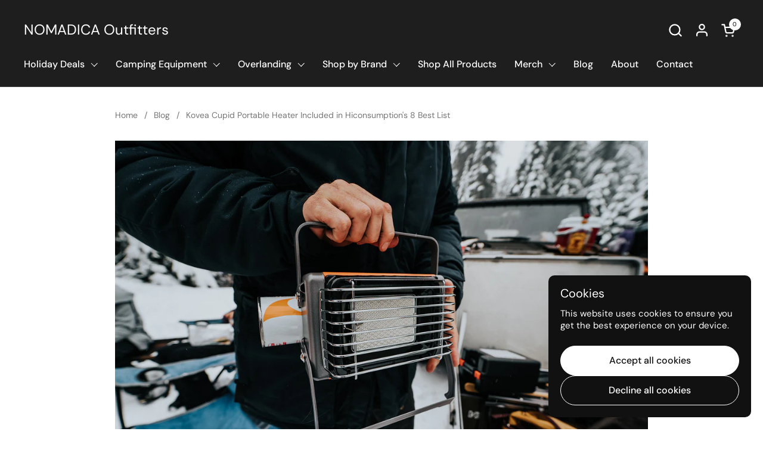

--- FILE ---
content_type: text/css
request_url: https://nomadicaoutfitters.com/cdn/shop/t/10/assets/section-main-article-comments.css?v=107541326167290441121732907948
body_size: -252
content:
.comment:not(:first-child){margin-top:var(--gutter-regular)}.comment__content{border-radius:var(--border-radius-widgets);padding:var(--gutter-regular)}.has-bg-style--primary .comment__content{background-color:var(--color-background-main-alternate)}.has-bg-style--outline .comment__content{border:solid 1px var(--color-borders-main)!important;background-color:var(--color-background-main)}.comment__content p:last-child{margin-bottom:0;position:relative;z-index:1}.comment__date{color:var(--color-secondary-text-main)}.comment__author{color:var(--color-text-main)}.comment__info{position:relative;padding-inline-start:6.875rem;color:var(--color-borders-main);padding-top:1.125rem}@media screen and (max-width: 1023px){.comment__info{padding-inline-start:5rem}}.comment__info span{display:block}.comment__info:before{content:"";width:2.3125rem;height:2.3125rem;display:inline-block;margin-inline-start:var(--gutter-large);transform:rotate(0) skew(0,45deg);top:-1.1875rem;position:absolute}html[dir=rtl] .comment__info:before{right:0}html[dir=ltr] .comment__info:before{left:0}.has-bg-style--primary .comment__info:before{background-color:var(--color-background-main-alternate)}.has-bg-style--outline .comment__info:before{border:solid 1px currentColor;border-top:0;background-color:var(--color-background-main)}html[dir=rtl] .has-bg-style--outline .comment__info:before{border-right:0}html[dir=ltr] .has-bg-style--outline .comment__info:before{border-left:0}.comments__form{margin-top:var(--gutter-large);width:100%}.comments__form .form-field{margin-bottom:var(--gutter-small)}.comments__form .button{width:auto}
/*# sourceMappingURL=/cdn/shop/t/10/assets/section-main-article-comments.css.map?v=107541326167290441121732907948 */


--- FILE ---
content_type: text/javascript
request_url: https://nomadicaoutfitters.com/cdn/shop/t/10/assets/component-slider.js?v=182616074686339805561732907948
body_size: 1753
content:
if(typeof CSSSlider!="function"){class CSSSlider2 extends HTMLElement{constructor(){super(),this._touchScreen=document.body.classList.contains("touchevents"),this._rtl=document.documentElement.getAttribute("dir")=="rtl",this.o={selector:".css-slide",snapping:!0,groupCells:!1,autoHeight:!1,navigation:!0,navigationDOM:`<span class="css-slider-button css-slider-prev" style="display:none">\u2190</span>
            <span class="css-slider-button css-slider-next" style="display:none">\u2192</span>`,thumbnails:!0,thumbnailsDOM:'<div class="css-slider-dot-navigation" style="display:none"></div>',indexNav:!1,indexNavDOM:'<div class="css-slider-index-navigation"><span class="css-slider-current">1</span> / <span class="css-slider-total">1</span></div>',watchCSS:!1,undisplay:!1,disableSwipe:!1,listenScroll:!1,observer:!0,disableMouseDownEvent:!0,autoplay:0,...JSON.parse(this.dataset.options)},this.o.watchCSS?(this.RESIZE_WATCHER=debounce(()=>{const afterContent=window.getComputedStyle(this,":after").content;afterContent.includes("css-slide")&&!this.sliderEnabled?this.initSlider():!afterContent.includes("css-slide")&&this.sliderEnabled&&this.destroySlider()},100),window.addEventListener("resize",this.RESIZE_WATCHER),this.RESIZE_WATCHER()):this.initSlider()}destroySlider(){this.innerHTML=`${this.originalHTML}`,this.classList.remove("enabled"),this.sliderEnabled=!1,window.removeEventListener("resize",this.RESIZE_EVENT),window.removeEventListener("scroll",this.SCROLL_EVENT),window.removeEventListener("scroll",this.SCROLL_EVENT_ANIMATION)}initSlider(){if(this._readyEvent=new CustomEvent("ready"),this._changeEvent=new CustomEvent("change"),this._scrollEvent=new CustomEvent("scroll"),this._navEvent=new CustomEvent("navigation"),this._resetEvent=new CustomEvent("reset"),this._pointerDownEvent=new CustomEvent("pointerDown"),this._pointerUpEvent=new CustomEvent("pointerUp"),this.classList.add("css-slider"),this.originalHTML=this.innerHTML,this.innerHTML=`<div class="css-slider-viewport">
        <div class="css-slider-holder">
          <div class="css-slider-container">
            ${this.originalHTML}
          </div>
        </div>
      </div>`,this.o.undisplay&&this.querySelectorAll(`${this.o.selector}`).forEach(elm=>{elm.style.display="block"}),this.o.selector!=".css-slide"&&this.querySelectorAll(`${this.o.selector}`).forEach(elm=>{elm.classList.add("css-slide")}),this.element=this.querySelector(".css-slider-holder"),this.o.groupCells&&(this.element.scrollLeft=0),this.items=this.querySelectorAll(`${this.o.selector}`),this.indexedItems=[],this.index=0,this.length=this.items.length,this.windowWidth=window.innerWidth,this.o.disableMouseDownEvent&&this.querySelector(".css-slider-container").addEventListener("mousedown",e=>{e.preventDefault()}),this.viewport=this.querySelector(".css-slider-viewport"),this.o.autoHeight&&this.viewport.classList.add("auto-height"),this.o.navigation||this.o.thumbnails||this.indexNav){let container=document.createElement("div");container.classList.add("css-slider-navigation-container"),container.innerHTML=`
          ${this.o.navigation?this.o.navigationDOM:""}
          ${this.o.thumbnails?this.o.thumbnailsDOM:""}
          ${this.o.indexNav?this.o.indexNavDOM:""}`,this.o.navigation&&(this.prevEl=container.querySelector(".css-slider-prev"),this.prevEl.addEventListener("click",e=>{e.preventDefault(),this.changeSlide("prev"),this.dispatchEvent(this._navEvent)}),this.nextEl=container.querySelector(".css-slider-next"),this.nextEl.addEventListener("click",e=>{e.preventDefault(),this.changeSlide("next"),this.dispatchEvent(this._navEvent)})),this.o.thumbnails&&(this.thumbnailsEl=container.querySelector(".css-slider-dot-navigation")),this.o.indexNav&&(this.indexEl=container.querySelector(".css-slider-current"),this.lengthEl=container.querySelector(".css-slider-total")),this.append(container)}this.length>1&&(this.o.observer?this.OBSERVER=new IntersectionObserver(entries=>{this._sliderBlockScroll||entries.forEach(entry=>{entry.intersectionRatio>=.5&&(this.index=parseInt(entry.target.getAttribute("data-index")),this.checkSlide(),this.dispatchEvent(this._changeEvent))})},{threshold:[0,.5]}):(this.SCROLL_EVENT=debounce(()=>{if(!this._sliderBlockScroll){const scrollItems=this.indexedItems.entries(),scrollArray=Array.from(scrollItems,elm=>Math.abs(elm[1].offsetLeft-this.element.scrollLeft)),scrollDistance=Math.min(...scrollArray),scrollIndex=scrollArray.indexOf(scrollDistance);scrollIndex!=this.index&&(this.index=scrollIndex,this.checkSlide(),this.dispatchEvent(this._changeEvent))}},10),this.element.addEventListener("scroll",this.SCROLL_EVENT,{passive:!0})),this.RESIZE_EVENT=debounce(()=>{this.windowWidth!=window.innerWidth&&this.o.groupCells&&this.resetSlider(),this.o.groupCells||this.checkSlide(),this.windowWidth=window.innerWidth},100),window.addEventListener("resize",this.RESIZE_EVENT),this.resetSlider(!0),this.o.listenScroll&&(this.SCROLL_EVENT_ANIMATIONS=()=>{let slidesWidth=-this.querySelector(".css-slider-container").offsetWidth;this.items.forEach(elm=>{slidesWidth+=elm.offsetWidth}),this.progress=this.element.scrollLeft/slidesWidth,this.dispatchEvent(this._scrollEvent)},this.element.addEventListener("scroll",this.SCROLL_EVENT_ANIMATIONS,{passive:!0})),!this.o.disableSwipe&&!this._touchScreen&&!this.element.classList.contains("css-slider--singular")&&(this.element.addEventListener("mousedown",e=>{this.element.classList.contains("css-slider--disable-dragging")||(this.mouseX=e.screenX,this.element.classList.add("can-drag"),this.element.classList.add("mouse-down"))}),this.element.addEventListener("mouseup",e=>{this.element.classList.remove("mouse-down"),this.element.classList.remove("can-drag"),this.element.classList.remove("pointer-events-off"),this._pot&&clearTimeout(this._pot)}),this.element.addEventListener("mouseleave",e=>{this.element.classList.remove("mouse-down"),this.element.classList.remove("can-drag"),this.element.classList.remove("pointer-events-off"),this._pot&&clearTimeout(this._pot)}),this.element.addEventListener("mousemove",e=>{if(this.element.classList.contains("can-drag")){let directionX=this.mouseX-e.screenX;Math.abs(directionX)>1&&(this.element.classList.contains("css-slider--no-drag")||this.element.classList.add("pointer-events-off"),!this._rtl&&directionX>0||this._rtl&&directionX<0?(this.changeSlide("next"),this.element.classList.remove("can-drag")):(!this._rtl&&directionX<0||this._rtl&&directionX>0)&&(this.changeSlide("prev"),this.element.classList.remove("can-drag")))}})),!("scrollBehavior"in document.documentElement.style)&&!this._touchScreen&&this.element.classList.add("force-disable-snapping"),this._touchScreen||(this.element.ondragstart=e=>{e.preventDefault()})),this.classList.add("enabled"),this.sliderEnabled=!0,this.dispatchEvent(this._readyEvent),parseInt(this.o.autoplay)>0&&this._initAutoplay()}changeSlide(direction,behavior="smooth"){direction=="next"?this.index+1<this.length&&this.index++:direction=="prev"?this.index-1>=0&&this.index--:parseInt(direction)>=0&&(this.index=parseInt(direction)),this._sliderBlockScroll=!0,setTimeout(()=>{this._sliderBlockScroll=!1},500),this.checkSlide(),this.element.scrollTo({top:0,left:this._rtl&&this.slidesPerPage>1?(this.querySelector(".css-slider-container").offsetWidth-(this.indexedItems[this.index].offsetLeft-parseInt(getComputedStyle(this.indexedItems[0]).marginLeft)))*-1:this.indexedItems[this.index].offsetLeft-parseInt(getComputedStyle(this.indexedItems[0]).marginLeft),behavior}),this.dispatchEvent(this._changeEvent)}checkSlide(){this.o.navigation&&(this.prevEl.classList.remove("disabled"),this.nextEl.classList.remove("disabled"),this.index==0&&this.prevEl.classList.add("disabled"),this.index==this.length-1&&this.nextEl.classList.add("disabled")),this.o.thumbnails&&this.thumbnails&&(this.thumbnails.forEach(elm=>{elm.classList.remove("active")}),this.thumbnails[this.index].classList.add("active")),this.o.indexNav&&(this.indexEl.textContent=this.index+1),this.o.autoHeight&&(this.viewport.style.height=this.indexedItems[this.index].offsetHeight+"px"),this.indexedItems.forEach((elm,i)=>{i==this.index?elm.classList.add("css-slide-active"):elm.classList.remove("css-slide-active")}),parseInt(this.o.autoplay)>0&&this._initAutoplay()}afterAppend(){this.items=this.querySelectorAll(`${this.o.selector}`)}_initAutoplay(){this._autoplayInterval&&clearInterval(this._autoplayInterval),this._autoplayInterval=setInterval(()=>{this.index+1==this.length?this.changeSlide(0):this.changeSlide("next")},parseInt(this.o.autoplay))}resetSlider(nojump=!1,resetIndex=!0){let slidesWidth=0,page=0,pages=0,totalWidth=this.querySelector(".css-slider-container").offsetWidth,hideNavigation=!1;this.slidesPerPage=0,this.indexedItems=[],this.element.classList.add("disable-snapping"),this.OBSERVER&&this.OBSERVER.disconnect(),this.items.forEach((elm,i)=>{elm.classList.remove("css-slide--snap"),slidesWidth+=elm.getBoundingClientRect().width,slidesWidth>totalWidth&&this.slidesPerPage==0&&(this.slidesPerPage=i)}),this.slidesPerPage==0&&(this.slidesPerPage=this.items.length,hideNavigation=!0);const sliderDifference=totalWidth-slidesWidth;if(sliderDifference<60?this.setAttribute("data-slides-per-page-difference","small"):sliderDifference>=60&&this.setAttribute("data-slides-per-page-difference","large"),this.items.forEach((elm,i)=>{i%this.slidesPerPage==0&&(elm.classList.add("css-slide--snap"),elm.setAttribute("data-index",page++),this.OBSERVER&&this.OBSERVER.observe(elm))}),this.indexedItems=this.querySelectorAll(`${this.o.selector}.css-slide--snap`),resetIndex&&(this.index=0),this.length=Math.ceil(this.items.length/this.slidesPerPage),this.o.thumbnails){this.thumbnailsEl.innerHTML="";for(let i=0;i<this.length;i++){let dot=document.createElement("span");dot.classList.add("css-slider-dot"),dot.dataset.index=i,this.thumbnailsEl.appendChild(dot),dot.addEventListener("click",e=>{this.changeSlide(e.target.dataset.index)})}this.thumbnailsEl.style.setProperty("--size",this.length),this.thumbnails=this.thumbnailsEl.querySelectorAll(".css-slider-dot")}this.o.indexNav&&(this.indexEl.textContent=this.index+1,this.lengthEl.textContent=this.length),hideNavigation?(this.element.classList.add("css-slider--no-drag"),this.o.navigation&&(this.prevEl.style.display="none",this.nextEl.style.display="none"),this.o.thumbnails&&(this.thumbnailsEl.style.display="none")):(this.element.classList.remove("css-slider--no-drag"),this.o.navigation&&(this.prevEl.style.display="block",this.nextEl.style.display="block"),this.o.thumbnails&&(this.thumbnailsEl.style.display="block")),this.checkSlide(),nojump||this.element.scrollTo({top:0,left:0,behavior:"auto"}),this.element.classList.remove("disable-snapping"),this.setAttribute("data-slider-length",this.length),this.dispatchEvent(this._resetEvent)}}typeof customElements.get("css-slider")>"u"&&customElements.define("css-slider",CSSSlider2),document.addEventListener("shopify:section:load",e=>{e.target.classList.contains("mount-css-slider")&&e.target.querySelector("css-slider")&&e.target.querySelectorAll("css-slider").forEach(slider=>{slider.enabled&&slider.resetSlider()})})}
//# sourceMappingURL=/cdn/shop/t/10/assets/component-slider.js.map?v=182616074686339805561732907948
